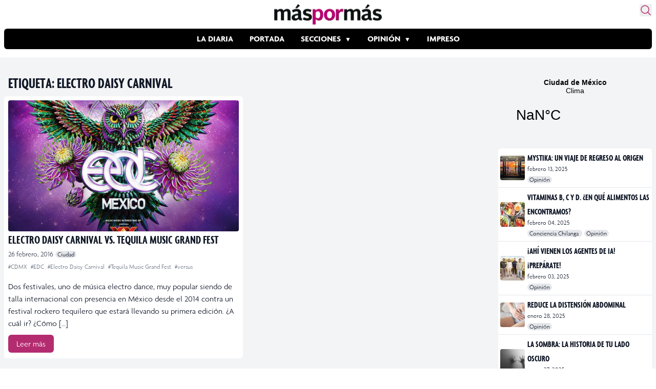

--- FILE ---
content_type: text/html; charset=utf-8
request_url: https://www.google.com/recaptcha/api2/aframe
body_size: 267
content:
<!DOCTYPE HTML><html><head><meta http-equiv="content-type" content="text/html; charset=UTF-8"></head><body><script nonce="UG_lGvpKVztX-a-7JcJ2eg">/** Anti-fraud and anti-abuse applications only. See google.com/recaptcha */ try{var clients={'sodar':'https://pagead2.googlesyndication.com/pagead/sodar?'};window.addEventListener("message",function(a){try{if(a.source===window.parent){var b=JSON.parse(a.data);var c=clients[b['id']];if(c){var d=document.createElement('img');d.src=c+b['params']+'&rc='+(localStorage.getItem("rc::a")?sessionStorage.getItem("rc::b"):"");window.document.body.appendChild(d);sessionStorage.setItem("rc::e",parseInt(sessionStorage.getItem("rc::e")||0)+1);localStorage.setItem("rc::h",'1769975721213');}}}catch(b){}});window.parent.postMessage("_grecaptcha_ready", "*");}catch(b){}</script></body></html>